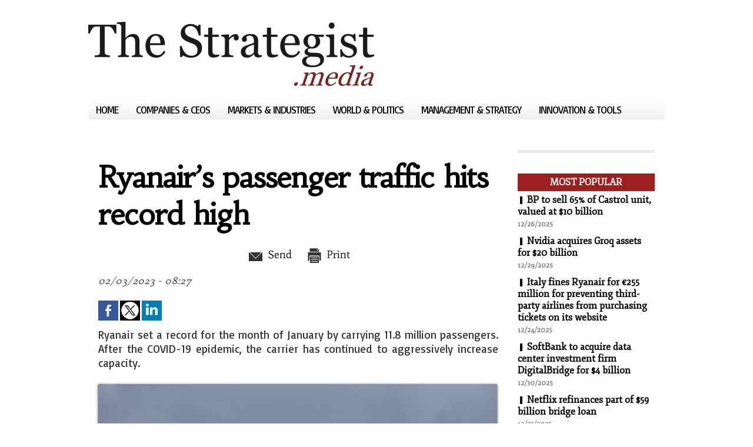

--- FILE ---
content_type: text/html; charset=UTF-8
request_url: https://www.thestrategist.media/Ryanair-s-passenger-traffic-hits-record-high_a6490.html
body_size: 6559
content:
<!DOCTYPE html PUBLIC "-//W3C//DTD XHTML 1.0 Strict//EN" "http://www.w3.org/TR/xhtml1/DTD/xhtml1-strict.dtd">
<html xmlns="http://www.w3.org/1999/xhtml"  xml:lang="us" lang="us">
<head>
<title>The Strategist</title>
 
<meta http-equiv="Content-Type" content="text/html; Charset=UTF-8" />
<meta name="keywords" content="economy, economic news, business news, management, politics, international, world, CSR " />
<meta name="description" content="Daily news and analysis for corporate &amp; political leaders" />

<link rel="stylesheet" href="/var/style/style_1.css?v=1640082490" type="text/css" />
<link rel="stylesheet" media="only screen and (max-width : 800px)" href="/var/style/style_1101.css?v=1568636405" type="text/css" />
<link rel="stylesheet" href="/assets/css/gbfonts.min.css?v=1724246908" type="text/css">
<meta id="viewport" name="viewport" content="width=device-width, initial-scale=1.0, maximum-scale=1.0" />
<link id="css-responsive" rel="stylesheet" href="/_public/css/responsive.min.css?v=1731587507" type="text/css" />
<link rel="stylesheet" media="only screen and (max-width : 800px)" href="/var/style/style_1101_responsive.css?v=1568636405" type="text/css" />
<link rel="stylesheet" href="/var/style/style.8691979.css?v=1640082490" type="text/css" />
<link href="https://fonts.googleapis.com/css?family=Habibi|Fjord+One|Basic&display=swap" rel="stylesheet" type="text/css" />
<link rel="canonical" href="https://www.thestrategist.media/Ryanair-s-passenger-traffic-hits-record-high_a6490.html" />
<link rel="amphtml" href="https://www.thestrategist.media/Ryanair-s-passenger-traffic-hits-record-high_a6490.amp.html" />
<link rel="alternate" type="application/rss+xml" title="RSS" href="/xml/syndication.rss" />
<link rel="alternate" type="application/atom+xml" title="ATOM" href="/xml/atom.xml" />
<link rel="icon" href="/favicon.ico?v=1431953027" type="image/x-icon" />
<link rel="shortcut icon" href="/favicon.ico?v=1431953027" type="image/x-icon" />
 
<!-- Google file -->
<meta name="google-site-verification" content="Lj2Wh9tYohDy6fNxKig-Lf3GsB2i89U6NkghfC-DeWQ" />
<script src="/_public/js/jquery-1.8.3.min.js?v=1731587507" type="text/javascript"></script>
<script src="/_public/js/jquery.tools-1.2.7.min.js?v=1731587507" type="text/javascript"></script>
<script src="/_public/js/compress_jquery.ibox.js?v=1731587507" type="text/javascript"></script>
<script src="/_public/js/compress_fonctions.js?v=1731587507" type="text/javascript"></script>
<script type="text/javascript">
/*<![CDATA[*//*---->*/
selected_page = ['article', ''];
selected_page = ['article', '70553588'];

 var GBRedirectionMode = 'IF_FOUND';
/*--*//*]]>*/

</script>
<style type="text/css">
.mod_8691979 img, .mod_8691979 embed, .mod_8691979 table {
	 max-width: 678px;
}

.mod_8691979 .mod_8691979_pub {
	 min-width: 678px;
}

.mod_8691979 .mod_8691979_pub .cel1 {
	 padding: 0;
}

.mod_8691979 .photo.left .mod_8691979_pub, .mod_8691979 .photo.right .mod_8691979_pub {
	 min-width: 339px; margin: 15px 10px;
}

.mod_8691979 .photo.left .mod_8691979_pub {
	 margin-left: 0;
}

.mod_8691979 .photo.right .mod_8691979_pub {
	 margin-right: 0;
}

.mod_8691979 .para_49198539 .photo {
	 position: static;
}

</style>
</head>

<body class="mep1 home">
<div id="z_col_130_responsive" class="responsive-menu">


<!-- MOBI_swipe 9718937 -->
<div id="mod_9718937" class="mod_9718937 wm-module fullbackground  module-MOBI_swipe">
	 <div class="entete"><div class="fullmod">
		 <span>The Strategist</span>
	 </div></div>
	<div class="cel1">
		 <ul>
			 <li class="liens" data-link="home,"><a href="https://www.thestrategist.media/" >			 <span>
			 Home
			 </span>
</a></li>
			 <li class="liens" data-link="rubrique,655608"><a href="/Innovation-Tools_r10.html" >			 <span>
			 Innovation &amp; Tools
			 </span>
</a></li>
			 <li class="liens" data-link="rubrique,655607"><a href="/Management-Strategy_r9.html" >			 <span>
			 Management &amp; Strategy
			 </span>
</a></li>
			 <li class="liens" data-link="rubrique,655604"><a href="/World-Politics_r8.html" >			 <span>
			 World &amp; Politics
			 </span>
</a></li>
			 <li class="liens" data-link="rubrique,655603"><a href="/Markets-Industries_r7.html" >			 <span>
			 Markets &amp; Industries
			 </span>
</a></li>
			 <li class="liens" data-link="rubrique,655602"><a href="/Companies-CEOs_r6.html" >			 <span>
			 Companies &amp; CEOs
			 </span>
</a></li>
		 </ul>
	</div>
</div>
</div>
<div id="main-responsive">

<!-- ********************************************** ZONE TITRE ********************************************** -->
<div id="z_col0" class="full">
<div class="z_col0_inner">
<div id="z_col0_responsive" class="module-responsive">

<!-- MOBI_titre 9718936 -->
<div id="mod_9718936" class="mod_9718936 module-MOBI_titre">
<div class="tablet-bg">
<div onclick="swipe()" class="swipe gbicongeneric icon-gbicongeneric-button-swipe-list"></div>
	 <div class="titre"><a href="https://www.thestrategist.media">The Strategist</a></div>
</div>
</div>
</div>
<div id="mod_8692007" class="mod_8692007 wm-module module-responsive " style="_position:static">
<div class="fullmod">
<table cellpadding="0" cellspacing="0" class="module-combo nb-modules-1" style="position:relative; _position:static">
<tr>
<td class="celcombo1">
<!-- titre 8692008 -->
<div id="ecart_before_8692008" class="ecart_col0 " style="display:none"><hr /></div>
<div id="mod_8692008" class="mod_8692008 wm-module fullbackground "><div class="fullmod">
	 <div class="titre_image"><a href="https://www.thestrategist.media/"><img src="/photo/titre_8692008.png?v=1425918746" alt="The Strategist" title="The Strategist" class="image"/></a></div>
</div></div>
</td>
</tr>
</table>
</div>
</div>
<div id="ecart_after_8692007" class="ecart_col0" style="display:none"><hr /></div>

<!-- menu_static 8692004 -->
<div id="ecart_before_8692004" class="ecart_col0 " style="display:none"><hr /></div>
<div class="fullwidthsite">
<div id="mod_8692004" class="mod_8692004 wm-module  menu_static colonne-a background-cell- bg-height">
	 <ul class="menu_ligne"><li class="fullmod"><ul>
		 <li class="id1 cel1 keep-padding titre first">
			 <a href="https://www.thestrategist.media/" data-link="home," >
				 Home
			 </a>
		 </li>
		 <li class="id2 cel2 keep-padding titre ">
			 <a href="/Companies-CEOs_r6.html" data-link="rubrique,655602" >
				 Companies &amp; CEOs
			 </a>
		 </li>
		 <li class="id3 cel1 keep-padding titre ">
			 <a href="/Markets-Industries_r7.html" data-link="rubrique,655603" >
				 Markets &amp; Industries
			 </a>
		 </li>
		 <li class="id4 cel2 keep-padding titre ">
			 <a href="/World-Politics_r8.html" data-link="rubrique,655604" >
				 World &amp; Politics
			 </a>
		 </li>
		 <li class="id5 cel1 keep-padding titre ">
			 <a href="/Management-Strategy_r9.html" data-link="rubrique,655607" >
				 Management &amp; Strategy
			 </a>
		 </li>
		 <li class="id6 cel2 keep-padding titre  last">
			 <a href="/Innovation-Tools_r10.html" data-link="rubrique,655608" >
				 Innovation &amp; Tools
			 </a>
		 </li>
	 </ul></li>
	 </ul>
</div>
</div>
<div id="ecart_after_8692004" class="ecart_col0" style="display:none"><hr /></div>

<!-- espace 8734657 -->
<div id="ecart_before_8734657" class="ecart_col0 " style="display:none"><hr /></div>
<div id="mod_8734657" class="mod_8734657 wm-module fullbackground "><hr /></div>
<div id="ecart_after_8734657" class="ecart_col0" style="display:none"><hr /></div>
</div>
</div>
<!-- ********************************************** FIN ZONE TITRE ****************************************** -->

<div id="main">
<div id="main_inner">

<div id="z_centre">
<div class="z_centre_inner">

<!-- ********************************************** COLONNE 1 ********************************************** -->
<div class="z_colonne main-colonne" id="z_col1">
<div class="z_col_median z_col1_inner">
<div id="mod_8691979" class="mod_8691979 wm-module fullbackground  page2_article article-6490">
	 <div class="cel1">
		 <div class="titre">
			 <h1 class="access">
				 Ryanair’s passenger traffic hits record high
			 </h1>
		 </div>
		 <br class="texte clear" />
		 <br class="texte clear" />
		 <div class="boutons_ligne" id="boutons">
<a class="bt-mail" rel="nofollow" href="/send/70553588/"><img src="/_images/icones/bt_mail_10.png?v=1731587505" class="image middle" alt="Send" title="Send"  />&nbsp;Send</a>			 &nbsp;&nbsp;
<a class="bt-print" rel="nofollow" onclick="window.open(this.href,'_blank', 'width=600, height=800, scrollbars=yes, menubar=yes, resizable=yes');return false;" href="/Ryanair-s-passenger-traffic-hits-record-high_a6490.html?print=1"><img src="/_images/icones/bt_print_10.png?v=1731587505" class="image middle" alt="Print" title="Print"  />&nbsp;Print</a>		 </div>
		 <div id="date" class="date">
			 <div class="access">02/03/2023 - 08:27</div>
		 </div>
		 <br class="texte clear" />
		 <br class="texte clear" />
			 <div class="auteur social">
				 <a target="_blank" href="http://www.facebook.com/share.php?u=https%3A%2F%2Fwww.thestrategist.media%2FRyanair-s-passenger-traffic-hits-record-high_a6490.html"><img src="/_images/addto/facebook.png?v=1732287175" alt="Facebook" title="Facebook" /></a>
				 <a target="_blank" href="http://twitter.com/intent/tweet?text=Ryanair%E2%80%99s+passenger+traffic+hits+record+high+http%3A%2F%2Fxfru.it%2FzCCmtO"><img src="/_images/addto/twitter.png?v=1732287176" alt="Twitter" title="Twitter" /></a>
				 <a target="_blank" href="http://www.linkedin.com/shareArticle?mini=true&amp;url=https%3A%2F%2Fwww.thestrategist.media%2FRyanair-s-passenger-traffic-hits-record-high_a6490.html&amp;title=Ryanair%E2%80%99s+passenger+traffic+hits+record+high&amp;source=&amp;summary="><img src="/_images/addto/linkedin.png?v=1732287176" alt="LinkedIn" title="LinkedIn" /></a>
			 </div>
<br />		 <div class="chapeau" style="">
			 <h3 class="access">
				 Ryanair set a record for the month of January by carrying 11.8 million passengers. After the COVID-19 epidemic, the carrier has continued to aggressively increase capacity.
			 </h3>
		 </div>
		 <br class="texte clear" />
	 <div class="entry-content instapaper_body">
		 <br id="sep_para_1" class="sep_para access"/>
		 <div id="para_1" class="para_49198539 resize" style="">
			 <div class="photo shadow top" style="margin-bottom: 10px">
				 <a href="javascript:void(0)" rel="https://www.thestrategist.media/photo/art/grande/70553588-49198539.jpg?v=1675410551&amp;ibox" title="peakpx"><img class="responsive"  style="display:none" src="https://www.thestrategist.media/photo/art/grande/70553588-49198539.jpg?v=1675410551" alt="peakpx" title="peakpx" />
<img class="not-responsive"  src="https://www.thestrategist.media/photo/art/default/70553588-49198539.jpg?v=1675410553" alt="peakpx" title="peakpx"  /></a>
				 <div class="legende legende_49198539">
					 peakpx
				 </div>
			 </div>
			 <div class="texte">
				 <div class="access firstletter">
					 The largest airline in Europe by passenger volume recorded a 300,000 increase in passenger traffic from December to January. For the first time in at least 10 years, there were more passengers throughout the time period. <br />   <br />  The prior January record was 10.8 million passengers from 2020. <br />   <br />  In January, the average load factor was 91%, down from 92% in December. <br />   <br />  source: bloomberg.com <br />   <br />  &nbsp;
				 </div>
			 </div>
			 <div class="clear"></div>
		 </div>
	 </div>
		 <br class="texte clear" />
			 <div class="auteur social">
				 <a target="_blank" href="http://www.facebook.com/share.php?u=https%3A%2F%2Fwww.thestrategist.media%2FRyanair-s-passenger-traffic-hits-record-high_a6490.html"><img src="/_images/addto/facebook.png?v=1732287175" alt="Facebook" title="Facebook" /></a>
				 <a target="_blank" href="http://twitter.com/intent/tweet?text=Ryanair%E2%80%99s+passenger+traffic+hits+record+high+http%3A%2F%2Fxfru.it%2FzCCmtO"><img src="/_images/addto/twitter.png?v=1732287176" alt="Twitter" title="Twitter" /></a>
				 <a target="_blank" href="http://www.linkedin.com/shareArticle?mini=true&amp;url=https%3A%2F%2Fwww.thestrategist.media%2FRyanair-s-passenger-traffic-hits-record-high_a6490.html&amp;title=Ryanair%E2%80%99s+passenger+traffic+hits+record+high&amp;source=&amp;summary="><img src="/_images/addto/linkedin.png?v=1732287176" alt="LinkedIn" title="LinkedIn" /></a>
			 </div>
<br />		 <br class="texte clear" />
		 <div id="entete_liste">
		 <br />
		 <div class="entete_liste" style="float:left">
			 <div class="access" style="padding-top:5px">More</div>
		 </div>
		 <div class="titre_liste pager" style="float:right; padding:0 0 10px 0">
			 <a class="sel" rel="nofollow" href="javascript:void(0)" onclick="recharge('entete_liste', 'https://www.thestrategist.media/mymodule/8691979/', '', 'start=-2&amp;numero=6490&amp;java=false&amp;ajax=true&amp;show=liste_articles&amp;mod_size=2')">&lt;</a>
			 <a href="javascript:void(0)" rel="nofollow" onclick="recharge('entete_liste', 'https://www.thestrategist.media/mymodule/8691979/', '', 'start=2&amp;numero=6490&amp;java=false&amp;ajax=true&amp;show=liste_articles&amp;mod_size=2')">&gt;</a>
		 </div>
		 <div class="break" style="padding-bottom: 10px"></div>
			 <table class="same_rub inner" cellpadding="0" cellspacing="0"><tr style="margin:0 auto">
		 <td class="bloc_liste" style="padding-right:5px;">
		 <div class="titre_liste bloc">
			 <div class="not-responsive" style="position: relative; background: transparent url(https://www.thestrategist.media/photo/art/iphone/93771190-65478594.jpg?v=1768810547) center center no-repeat; display:block; padding-top: 163px; cursor:pointer" onclick="location.href = 'https://www.thestrategist.media/Netflix-acquires-exclusive-global-streaming-rights-to-Sony-films-after-theatrical-release_a8294.html'"></div>
			 <div class="responsive" style="display:none; background: transparent url(https://www.thestrategist.media/photo/art/large_x2/93771190-65478594.jpg?v=1768810547) center center no-repeat; cursor:pointer" onclick="location.href = 'https://www.thestrategist.media/Netflix-acquires-exclusive-global-streaming-rights-to-Sony-films-after-theatrical-release_a8294.html'"></div>
			 <h3 class="access">
			 <span class="date">Monday, January 19th 2026 - 09:14</span>			 <a class="access" href="/Netflix-acquires-exclusive-global-streaming-rights-to-Sony-films-after-theatrical-release_a8294.html">Netflix acquires exclusive global streaming rights to Sony films after theatrical release</a>
			 </h3>
		 </div>
		 </td>
		 <td class="bloc_liste" style="padding-left:5px;">
		 <div class="titre_liste bloc">
			 <div class="not-responsive" style="position: relative; background: transparent url(https://www.thestrategist.media/photo/art/iphone/93771097-65478563.jpg?v=1768810346) center center no-repeat; display:block; padding-top: 163px; cursor:pointer" onclick="location.href = 'https://www.thestrategist.media/Germany-s-RWE-agrees-to-purchase-1-million-tonnes-of-LNG-per-year-for-20-years-from-Texas-LNG_a8292.html'"></div>
			 <div class="responsive" style="display:none; background: transparent url(https://www.thestrategist.media/photo/art/large_x2/93771097-65478563.jpg?v=1768810346) center center no-repeat; cursor:pointer" onclick="location.href = 'https://www.thestrategist.media/Germany-s-RWE-agrees-to-purchase-1-million-tonnes-of-LNG-per-year-for-20-years-from-Texas-LNG_a8292.html'"></div>
			 <h3 class="access">
			 <span class="date">Monday, January 19th 2026 - 09:10</span>			 <a class="access" href="/Germany-s-RWE-agrees-to-purchase-1-million-tonnes-of-LNG-per-year-for-20-years-from-Texas-LNG_a8292.html">Germany's RWE agrees to purchase 1 million tonnes of LNG per year for 20 years from Texas LNG</a>
			 </h3>
		 </div>
		 </td>
			 </tr></table>
		 </div>
	 </div>
</div>
<div id="ecart_after_8691979" class="ecart_col1"><hr /></div>
</div>
</div>
<!-- ********************************************** FIN COLONNE 1 ****************************************** -->

<!-- ********************************************** COLONNE 2 ********************************************** -->
<div class="z_colonne" id="z_col2">
<div class="z_col_median z_col2_inner">

<!-- espace 10121463 -->
<div id="mod_10121463" class="mod_10121463 wm-module fullbackground "><hr /></div>
<div id="ecart_after_10121463" class="ecart_col2"><hr /></div>

<!-- news 8692002 -->
<div id="mod_8692002" class="mod_8692002 wm-module fullbackground  news module-news type-1">
	 <div class="entete"><div class="fullmod">
		 <span>Most Popular</span>
	 </div></div>
	 <div class="list-news nb-col-4">
	 <div class="cel1 num1 first">
		 <h3 class="titre">
			 <img class="image middle nomargin" src="https://www.thestrategist.media/_images/preset/puces/shape1.gif?v=1732287502" alt=""  /> 
			 <a href="/BP-to-sell-65-of-Castrol-unit-valued-at-10-billion_a8268.html">BP to sell 65% of Castrol unit, valued at $10 billion</a>
		 </h3>
		 <div class="titre">
			 <span class="date">12/26/2025</span>
		 </div>
	 </div>
	 <div class="cel2 num2">
		 <h3 class="titre">
			 <img class="image middle nomargin" src="https://www.thestrategist.media/_images/preset/puces/shape1.gif?v=1732287502" alt=""  /> 
			 <a href="/Nvidia-acquires-Groq-assets-for-20-billion_a8272.html">Nvidia acquires Groq assets for $20 billion</a>
		 </h3>
		 <div class="titre">
			 <span class="date">12/29/2025</span>
		 </div>
	 </div>
	 <div class="cel1 num3">
		 <h3 class="titre">
			 <img class="image middle nomargin" src="https://www.thestrategist.media/_images/preset/puces/shape1.gif?v=1732287502" alt=""  /> 
			 <a href="/Italy-fines-Ryanair-for-255-million-for-preventing-third-party-airlines-from-purchasing-tickets-on-its-website_a8266.html">Italy fines Ryanair for €255 million for preventing third-party airlines from purchasing tickets on its website</a>
		 </h3>
		 <div class="titre">
			 <span class="date">12/24/2025</span>
		 </div>
	 </div>
	 <div class="cel2 num4">
		 <h3 class="titre">
			 <img class="image middle nomargin" src="https://www.thestrategist.media/_images/preset/puces/shape1.gif?v=1732287502" alt=""  /> 
			 <a href="/SoftBank-to-acquire-data-center-investment-firm-DigitalBridge-for-4-billion_a8275.html">SoftBank to acquire data center investment firm DigitalBridge for $4 billion</a>
		 </h3>
		 <div class="titre">
			 <span class="date">12/30/2025</span>
		 </div>
	 </div>
	 <div class="cel1 num5">
		 <h3 class="titre">
			 <img class="image middle nomargin" src="https://www.thestrategist.media/_images/preset/puces/shape1.gif?v=1732287502" alt=""  /> 
			 <a href="/Netflix-refinances-part-of-59-billion-bridge-loan_a8263.html">Netflix refinances part of $59 billion bridge loan</a>
		 </h3>
		 <div class="titre">
			 <span class="date">12/23/2025</span>
		 </div>
	 </div>
	 </div>
</div>
<div id="ecart_after_8692002" class="ecart_col2"><hr /></div>

<!-- rub_une 8739100 -->
<div id="ecart_before_8739100" class="ecart_col2 responsive" style="display:none"><hr /></div>
<div id="mod_8739100" class="mod_8739100 wm-module fullbackground module-responsive  module-rub_une type-2">
	 <div class="entete"><div class="fullmod">
		 <span>Innovation &amp; tools</span>
	 </div></div>
	 <div class="cel1 nb-col-1" style="padding:0"><div class="fullmod">
	 <div class="encapse_bloc id0  clear-x2 clear-x3 clear-x4" style="padding:0 7px;">
		 <div class="no_bloc_rub" style="padding:5px 0">
			 <h4 class="rubrique">
				 <a class="arub10" href="/Innovation-Tools_r10.html"><span class="nom_rub10">Innovation &amp; Tools</span></a>
			 </h4>
			 <h3 class="titre first" style=";margin-bottom:5px">
				 <a href="/Amazon-com-launches-European-cloud-service-with-infrastructure-entirely-based-in-the-EU_a8289.html">
					 Amazon.com launches European cloud service with infrastructure entirely based in the EU
				 </a>
			
			 <br class="clear" />
			 </h3>
				 <div class="photo shadow thumbnail-2" style="">
					 <a href="/Amazon-com-launches-European-cloud-service-with-infrastructure-entirely-based-in-the-EU_a8289.html">
						 <img loading="lazy" src="https://www.thestrategist.media/photo/art/medium_16_9/93721407-65455225.jpg?v=1768526731" alt="Amazon.com launches European cloud service with infrastructure entirely based in the EU" title="Amazon.com launches European cloud service with infrastructure entirely based in the EU"  />
					 </a>
				 </div>
			 <div class="clear"></div>
			 <h3 class="titre" style="margin-top: 10px;margin-bottom:5px">
				 <a href="/SpaceX-rocket-launches-NASA-s-Pandora-telescope-into-orbit-to-study-20-exoplanets_a8279.html">
					 SpaceX rocket launches NASA's Pandora telescope into orbit to study 20 exoplanets
				 </a>
			
			 <br class="clear" />
			 </h3>
				 <div class="photo shadow thumbnail-2" style="">
					 <a href="/SpaceX-rocket-launches-NASA-s-Pandora-telescope-into-orbit-to-study-20-exoplanets_a8279.html">
						 <img loading="lazy" src="https://www.thestrategist.media/photo/art/medium_16_9/93653265-65415191.jpg?v=1768194770" alt="SpaceX rocket launches NASA's Pandora telescope into orbit to study 20 exoplanets" title="SpaceX rocket launches NASA's Pandora telescope into orbit to study 20 exoplanets"  />
					 </a>
				 </div>
			 <div class="clear"></div>
			 <h3 class="titre" style="margin-top: 10px;margin-bottom:5px">
				 <a href="/Italy-orders-Meta-to-allow-competing-chatbots-on-WhatsApp_a8270.html">
					 Italy orders Meta to allow competing chatbots on WhatsApp
				 </a>
			
			 <br class="clear" />
			 </h3>
				 <div class="photo shadow thumbnail-2" style="">
					 <a href="/Italy-orders-Meta-to-allow-competing-chatbots-on-WhatsApp_a8270.html">
						 <img loading="lazy" src="https://www.thestrategist.media/photo/art/medium_16_9/93375437-65281520.jpg?v=1766711185" alt="Italy orders Meta to allow competing chatbots on WhatsApp" title="Italy orders Meta to allow competing chatbots on WhatsApp"  />
					 </a>
				 </div>
			 <div class="clear"></div>
			 <h3 class="titre" style="margin-top: 10px;margin-bottom:5px">
				 <a href="/ByteDance-to-increase-AI-investment-to-23-billion-by-2026_a8267.html">
					 ByteDance to increase AI investment to $23 billion by 2026
				 </a>
			
			 <br class="clear" />
			 </h3>
				 <div class="photo shadow thumbnail-2" style="">
					 <a href="/ByteDance-to-increase-AI-investment-to-23-billion-by-2026_a8267.html">
						 <img loading="lazy" src="https://www.thestrategist.media/photo/art/medium_16_9/93354466-65274089.jpg?v=1766564892" alt="ByteDance to increase AI investment to $23 billion by 2026" title="ByteDance to increase AI investment to $23 billion by 2026"  />
					 </a>
				 </div>
			 <div class="clear"></div>
		 </div>
		 <div class="clear separate"><hr /></div>
	 </div>
	 </div></div>
</div>
<div id="ecart_after_8739100" class="ecart_col2"><hr /></div>

<!-- rub_une 8784389 -->
<div id="ecart_before_8784389" class="ecart_col2 responsive" style="display:none"><hr /></div>
<div id="mod_8784389" class="mod_8784389 wm-module fullbackground module-responsive  module-rub_une type-2">
	 <div class="entete"><div class="fullmod">
		 <span>Discovery</span>
	 </div></div>
	 <div class="cel1 nb-col-1" style="padding:0"><div class="fullmod">
	 <div class="encapse_bloc id0  clear-x2 clear-x3 clear-x4" style="padding:0 7px;">
		 <div class="no_bloc_rub" style="padding:5px 0">
			 <h4 class="rubrique">
				 <a class="arub11" href="/Discovery_r11.html"><span class="nom_rub11">Discovery</span></a>
			 </h4>
			 <h3 class="titre first" style=";margin-bottom:5px">
				 <a href="/Bloomberg-lists-key-economic-risks-for-2022_a5660.html">
					 Bloomberg lists key economic risks for 2022
				 </a>
			
			 <br class="clear" />
			 </h3>
				 <div class="photo shadow thumbnail-2" style="">
					 <a href="/Bloomberg-lists-key-economic-risks-for-2022_a5660.html">
						 <img loading="lazy" src="https://www.thestrategist.media/photo/art/medium_16_9/61004046-44555323.jpg?v=1639469138" alt="Bloomberg lists key economic risks for 2022" title="Bloomberg lists key economic risks for 2022"  />
					 </a>
				 </div>
			 <div class="clear"></div>
			 <h3 class="titre" style="margin-top: 10px;margin-bottom:5px">
				 <a href="/Researchers-LEGO-sets-are-better-investment-than-gold-and-bonds_a5638.html">
					 Researchers: LEGO sets are better investment than gold and bonds
				 </a>
			
			 <br class="clear" />
			 </h3>
				 <div class="photo shadow thumbnail-2" style="">
					 <a href="/Researchers-LEGO-sets-are-better-investment-than-gold-and-bonds_a5638.html">
						 <img loading="lazy" src="https://www.thestrategist.media/photo/art/medium_16_9/60749321-44427340.jpg?v=1638497364" alt="Researchers: LEGO sets are better investment than gold and bonds" title="Researchers: LEGO sets are better investment than gold and bonds"  />
					 </a>
				 </div>
			 <div class="clear"></div>
			 <h3 class="titre" style="margin-top: 10px;margin-bottom:5px">
				 <a href="/Expert-Fertilizers-shortages-could-cause-famine-in-the-world-s-poorest-countries_a5625.html">
					 Expert: Fertilizers shortages could cause famine in the world's poorest countries
				 </a>
			
			 <br class="clear" />
			 </h3>
				 <div class="photo shadow thumbnail-2" style="">
					 <a href="/Expert-Fertilizers-shortages-could-cause-famine-in-the-world-s-poorest-countries_a5625.html">
						 <img loading="lazy" src="https://www.thestrategist.media/photo/art/medium_16_9/60645026-44371171.jpg?v=1638178152" alt="Expert: Fertilizers shortages could cause famine in the world's poorest countries" title="Expert: Fertilizers shortages could cause famine in the world's poorest countries"  />
					 </a>
				 </div>
			 <div class="clear"></div>
			 <h3 class="titre" style="margin-top: 10px;margin-bottom:5px">
				 <a href="/OIV-Global-wine-production-will-be-extremely-low-in-2021_a5585.html">
					 OIV: Global wine production will be extremely low in 2021
				 </a>
			
			 <br class="clear" />
			 </h3>
				 <div class="photo shadow thumbnail-2" style="">
					 <a href="/OIV-Global-wine-production-will-be-extremely-low-in-2021_a5585.html">
						 <img loading="lazy" src="https://www.thestrategist.media/photo/art/medium_16_9/60040993-44001463.jpg?v=1636077462" alt="OIV: Global wine production will be extremely low in 2021" title="OIV: Global wine production will be extremely low in 2021"  />
					 </a>
				 </div>
			 <div class="clear"></div>
			 <h3 class="titre" style="margin-top: 10px;margin-bottom:5px">
				 <a href="/Reuters-China-uses-Australian-coal-despite-refusing-to-import-it_a5518.html">
					 Reuters: China uses Australian coal despite refusing to import it
				 </a>
			
			 <br class="clear" />
			 </h3>
				 <div class="photo shadow thumbnail-2" style="">
					 <a href="/Reuters-China-uses-Australian-coal-despite-refusing-to-import-it_a5518.html">
						 <img loading="lazy" src="https://www.thestrategist.media/photo/art/medium_16_9/59358579-43639579.jpg?v=1633498806" alt="Reuters: China uses Australian coal despite refusing to import it" title="Reuters: China uses Australian coal despite refusing to import it"  />
					 </a>
				 </div>
			 <div class="clear"></div>
		 </div>
		 <div class="clear separate"><hr /></div>
	 </div>
	 </div></div>
</div>
</div>
</div>
<!-- ********************************************** FIN COLONNE 2 ****************************************** -->

</div>
</div>

<!-- ********************************************** ZONE OURS ********************************************** -->
<div id="z_col100">
<div class="z_col100_inner">
<table cellpadding="0" cellspacing="0" id="mod_8692010" class="mod_8692010 wm-module module-responsive  module-combo nb-modules-2" style="position:relative">
<tr>
<td class="celcombo1">
<!-- ours 8692011 -->
<div id="ecart_before_8692011" class="ecart_col100 responsive" style="display:none"><hr /></div>
<div id="mod_8692011" class="mod_8692011 wm-module fullbackground  module-ours"><div class="fullmod">
	 <div class="legal">
		 
	 </div>
	 <div class="bouton">
		 <a href="/sitemap/">Sitemap</a>
		 <span> | </span>
		 <img src="/_images/icones/rssmini.gif" alt="RSS" class="image" /> <a href="/feeds/">Syndication</a>
		 <span> | </span>
		 <a href="http://www.wmaker.net/" target="_blank" title="Create your web site with WMaker.net">Powered by WM</a>
	</div>
</div></div>
</td>
<td class="celcombo2">
<!-- services_web2 8692012 -->
<div id="ecart_before_8692012" class="ecart_col100 responsive" style="display:none"><hr /></div>
<div id="mod_8692012" class="mod_8692012 wm-module fullbackground  services_web2">
		 <div class="cel1">
					 <div class="lien">
						 <a href="/" style="height: 36px; line-height: 36px" target="_blank"><img src="/_images/services_web2/set7/facebook.png" alt="Facebook" title="Facebook" /></a>
					 </div>
					 <div class="lien">
						 <a href="http://twitter.com/" style="height: 36px; line-height: 36px" target="_blank"><img src="/_images/services_web2/set7/twitter.png" alt="Twitter" title="Twitter" /></a>
					 </div>
					 <div class="lien">
						 <a href="http://themes.wmaker.net/simplemag/xml/syndication.rss" style="height: 36px; line-height: 36px" target="_blank"><img src="/_images/services_web2/set7/rss.png" alt="Rss" title="Rss" /></a>
					 </div>
					 <div class="lien">
						 <a href="http://themes.wmaker.net/simplemag/m/" style="height: 36px; line-height: 36px" target="_blank"><img src="/_images/services_web2/set7/mobile.png" alt="Mobile" title="Mobile" /></a>
					 </div>
	 <div class="clear"></div>
		 </div>
</div>
</td>
</tr>
</table>
</div>
</div>
<!-- ********************************************** FIN ZONE OURS ****************************************** -->

</div>
</div>
</div>
<script type="text/javascript">
/*<![CDATA[*//*---->*/
if (typeof wm_select_link === 'function') wm_select_link('.mod_9718937 .liens');

/*--*//*]]>*/
</script>
</body>

</html>
